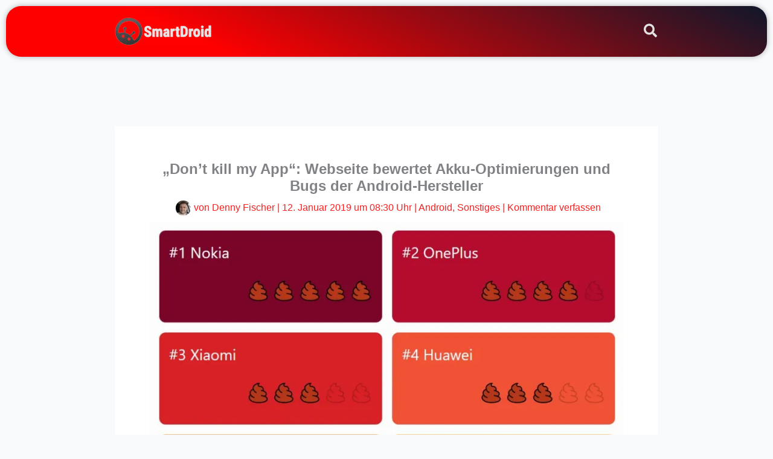

--- FILE ---
content_type: text/html; charset=utf-8
request_url: https://www.google.com/recaptcha/api2/aframe
body_size: 266
content:
<!DOCTYPE HTML><html><head><meta http-equiv="content-type" content="text/html; charset=UTF-8"></head><body><script nonce="Aw9mJaT7LvGbvuU_occ8Cw">/** Anti-fraud and anti-abuse applications only. See google.com/recaptcha */ try{var clients={'sodar':'https://pagead2.googlesyndication.com/pagead/sodar?'};window.addEventListener("message",function(a){try{if(a.source===window.parent){var b=JSON.parse(a.data);var c=clients[b['id']];if(c){var d=document.createElement('img');d.src=c+b['params']+'&rc='+(localStorage.getItem("rc::a")?sessionStorage.getItem("rc::b"):"");window.document.body.appendChild(d);sessionStorage.setItem("rc::e",parseInt(sessionStorage.getItem("rc::e")||0)+1);localStorage.setItem("rc::h",'1769381258190');}}}catch(b){}});window.parent.postMessage("_grecaptcha_ready", "*");}catch(b){}</script></body></html>